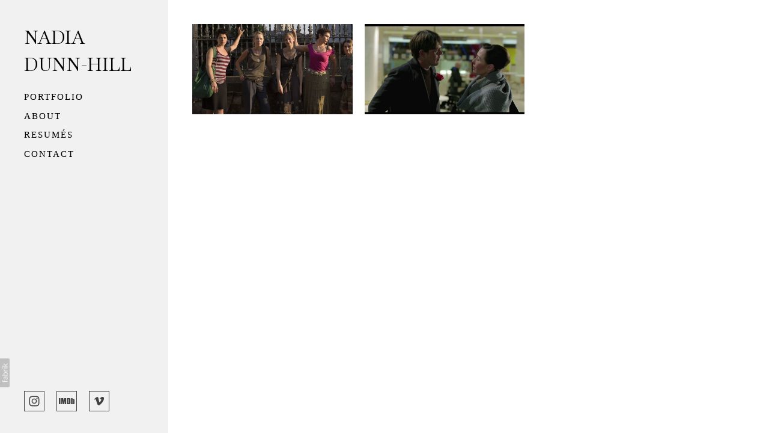

--- FILE ---
content_type: text/html; charset=utf-8
request_url: https://www.dunn-hill.com/portfolio/tagged/trailer-website-category
body_size: 8851
content:



<!DOCTYPE html>
<html class="no-js custom-fonts" lang="en-GB">
    <head prefix="og: http://ogp.me/ns#">
        <link rel="preconnect" href="https://www.dunn-hill.com">
        <link rel="preconnect" href="//static.fabrik.io" />
        <link rel="preconnect" href="//blob.fabrik.io" />
        <meta charset="UTF-8">
        <link rel="canonical" href="https://www.dunn-hill.com/portfolio/tagged/trailer-website-category" />
        <title>Portfolio - Trailer (Website Category) - Nadia Dunn-Hill - Costume Designer</title>
        <meta name="description" content="Nadia Dunn-Hill is a British based costume designer with over twenty five years experience working in film, television and TV commercials." />
        <meta name="keywords" content="Nadia Dunn-Hill, Costume, Costume Designer, Designer, London, Film, TV, Wardrobe, Commercials, Advertising, UK, England, BAFTA, Award, Winning, Anna Maxwell Martin (Film Actor), Comedy (Film Genre), DVD (Media Format), film, Film (Film), Harry Potter Film Series (Film Series), I Really Hate My Job, Job Hunting (Literature Subject), movies, Neve Campbell (Film Actor), Official, Official Trailer, Oliver Parker (Film Director), Scream (Film), Shirley Henderson (Film Actor), Show Film First, Trailer (Website Category), UK cinemas, United Kingdom (Country)" />
        <meta name="url" content="https://www.dunn-hill.com/portfolio/tagged/trailer-website-category" />
        <meta property="og:url" content="https://www.dunn-hill.com/portfolio/tagged/trailer-website-category" />
        <meta property="og:title" content="Portfolio - Trailer (Website Category)" />
        <meta property="og:description" content="Nadia Dunn-Hill is a British based costume designer with over twenty five years experience working in film, television and TV commercials." />
        <meta property="og:site_name" content="Nadia Dunn-Hill - Costume Designer" />
        <meta property="og:type" content="website" />        
        <meta content="https://static.fabrik.io/19jj/d7710a9944ecd7de.jpeg?lossless=1&amp;w=1280&amp;h=1280&amp;fit=max&amp;s=8513145de25910beb5372ad0e38a7772" name="twitter:image" /><meta content="https://static.fabrik.io/19jj/d7710a9944ecd7de.jpeg?lossless=1&amp;w=1280&amp;h=1280&amp;fit=max&amp;s=8513145de25910beb5372ad0e38a7772" property="og:image" /><meta content="image/jpeg" property="og:image:type" /><meta content="https://static.fabrik.io/19jj/dcf8416af3065298.jpg?lossless=1&amp;w=1280&amp;h=1280&amp;fit=max&amp;s=aae2815b21960abc960d36f8107842a8" property="og:image" /><meta content="image/jpeg" property="og:image:type" />        
        
        <meta name="twitter:card" content="summary_large_image" />

            <link rel="icon" href="https://blob.fabrik.io/static/2c96dd/favicon.svg" type="image/svg+xml">
            <link rel="icon" href="https://blob.fabrik.io/static/2c96dd/favicon-32x32.png" sizes="32x32">
            <link rel="icon" href="https://blob.fabrik.io/static/2c96dd/favicon-96x96.png" sizes="96x96">
            <link rel="icon" href="https://blob.fabrik.io/static/2c96dd/favicon-128x128.png" sizes="128x128">
            <link rel="icon" href="https://blob.fabrik.io/static/2c96dd/android-icon-192x192.png" sizes="192x192">
            <link rel="icon" href="https://blob.fabrik.io/static/2c96dd/favicon-228x228.png" sizes="228x228">
            <link rel="shortcut icon" href="https://blob.fabrik.io/static/2c96dd/favicon-196x196.png" sizes="196x196">
            <meta name="msapplication-TileColor" content="#FFFFFF">
            <meta name="msapplication-TileImage" content="https://blob.fabrik.io/static/2c96dd/ms-icon-144x144.png">
            <meta name="msapplication-config" content="https://blob.fabrik.io/static/2c96dd/ieconfig.xml" /> 

            <link rel="apple-touch-icon" href="https://blob.fabrik.io/static/2c96dd/apple-icon-120x120.png" sizes="120x120">
            <link rel="apple-touch-icon" href="https://blob.fabrik.io/static/2c96dd/apple-icon-152x152.png" sizes="152x152">
            <link rel="apple-touch-icon" href="https://blob.fabrik.io/static/2c96dd/apple-icon-180x180.png" sizes="180x180"> 


        <link href="https://blob.fabrik.io/static/2c96dd/core/fabrik.min.css" rel="stylesheet">


        
        
            <script defer src="https://cloud.umami.is/script.js" data-website-id="059b79ea-6263-4a20-947a-862fbfc8d8ad"></script>
        

        
    <meta name="viewport" content="width=device-width, initial-scale=1.0">

    <style>
        :root {
            --site-title-display: block;
            --site-subtitle-display: block; 
            --site-logo-display: block;
            --brand-text-display: inline-block;
            --thumbnail-subtitle-display: block;
        }
    </style>

    <link href="https://blob.fabrik.io/19jj/canvasv2-vars-ca400f19d18dd989.css" rel="stylesheet" /><link href="https://blob.fabrik.io/static/2c96dd/canvasv2/theme.css" rel="stylesheet" />

    <style>

            @media all and (min-width: 1200px) {
                .grid-link .icon-play {
                    bottom: calc(var(--grid-gutter) / 16 * 1rem);
                    left: calc(var(--grid-gutter) / 16 * 1rem);
                }
            }
                </style>

    

    <!--<style>
  .main-body {
  	min-height: 100vh;
    display: flex;
    flex-direction: column;
  }
  
  .main-body .page-details,
  .main-body .featured-wrap,
  .main-body .sortable {
    flex: 1;
  }
</style>-->
<meta name="google-site-verification" content="K7xja9RsyOrdCpOrZL1bbnEfxJd3j5jUp7NIHl2RGvM" /></head>

    <body class="fab-projects-tagged fab-portfolio-tagged fab-projects-tagged-trailer-website-category  social-icon-family-square-stroke">

        


<div class="side-bar">
    <div class="desktop-header">
        

<a href="/" class="brand brand-text">

    <span class="brand-title">Nadia Dunn-Hill</span>


</a>
    </div>
    <nav>
        
    <ul class="menu">

          <li class=" sub-menu-parent">

                <a href="/portfolio-1" target="_self" class="sub-menu-link">Portfolio</a>
                <div class="sub-menu">
                    <ul>
                            <li>
                                <a href="/film-tv" target="_self">Film / TV</a>
                            </li>
                            <li>
                                <a href="/commercial" target="_self">Commercials</a>
                            </li>
                    </ul>
                </div>

          </li>
          <li class="">

                <a href="https://www.dunn-hill.com/portfolio/nadia-dunn-hill" target="_self">About</a>

          </li>
          <li class=" sub-menu-parent">

                <a href="/pages/about" target="_self" class="sub-menu-link">Resum&#xE9;s</a>
                <div class="sub-menu">
                    <ul>
                            <li>
                                <a href="https://fabrikmedia.blob.core.windows.net/19jj/files/nadia-resume-website-2021-0.pdf" target="_blank">Film / TV</a>
                            </li>
                            <li>
                                <a href="https://fabrikmedia.blob.core.windows.net/19jj/files/nadia-commercials-bio-website-2021-0.pdf" target="_blank">Commercials</a>
                            </li>
                    </ul>
                </div>

          </li>
          <li class="">

                <a href="/pages/contact" target="_self">Contact</a>

          </li>
    </ul>

    </nav>
</div>

<div class="site-wrap capped-width">

    <header class="mobile-header">
        <div class="brand-wrap">
            

<a href="/" class="brand brand-text">

    <span class="brand-title">Nadia Dunn-Hill</span>


</a>
        </div>
        <div class="mobile-nav-link-wrap">
            <button class="mobile-nav-link icon icon-menu"></button>
        </div>
    </header>

    <main class="main-body">

        

    <div class="project-tagged-list-page js-paging-container">

        


<div class="container">
    <div class="row col-xs-1 col-sm-2 col-md-3 col-lg-3 col-xl--10 js-paging-holder" data-item-count="2">
        

    <div class="col spotlight-16:9 js-item">

        <a href="/portfolio/i-really-hate-my-job-trailer" class="grid-link mfp-iframe" data-src="https://www.youtube.com/watch?v=FVS3gs7c3s4" data-title="I REALLY HATE MY JOB*DIR: Oliver Parker*PROD: 3DD Films">

            <div class="placeholder ratio-16:9">
                        <img alt="I REALLY HATE MY JOB*DIR: Oliver Parker*PROD: 3DD Films" data-src="https://static.fabrik.io/19jj/d7710a9944ecd7de.jpeg?lossless=1&amp;w=720&amp;fit=crop&amp;ar=16:9&amp;crop=faces%2Centropy&amp;s=3d138264771a36fe4b28d723b62d705e" data-srcset="https://static.fabrik.io/19jj/d7710a9944ecd7de.jpeg?lossless=1&amp;w=480&amp;fit=crop&amp;ar=16:9&amp;crop=faces%2Centropy&amp;s=2adba5154910f66e3c781063e486747c 480w,https://static.fabrik.io/19jj/d7710a9944ecd7de.jpeg?lossless=1&amp;w=720&amp;fit=crop&amp;ar=16:9&amp;crop=faces%2Centropy&amp;s=3d138264771a36fe4b28d723b62d705e 720w,https://static.fabrik.io/19jj/d7710a9944ecd7de.jpeg?lossless=1&amp;w=960&amp;fit=crop&amp;ar=16:9&amp;crop=faces%2Centropy&amp;s=3c895ca214736d4ab1b3eccf9dacb5c1 960w,https://static.fabrik.io/19jj/d7710a9944ecd7de.jpeg?lossless=1&amp;w=1280&amp;fit=crop&amp;ar=16:9&amp;crop=faces%2Centropy&amp;s=1d2c604f9c796e727f98a0c27273e109 1280w,https://static.fabrik.io/19jj/d7710a9944ecd7de.jpeg?lossless=1&amp;w=1680&amp;fit=crop&amp;ar=16:9&amp;crop=faces%2Centropy&amp;s=ecc0c851152f52994007f6acef0032ff 1680w,https://static.fabrik.io/19jj/d7710a9944ecd7de.jpeg?lossless=1&amp;w=1920&amp;fit=crop&amp;ar=16:9&amp;crop=faces%2Centropy&amp;s=c0794ab123d64ee5c47fa8ac62f6901b 1920w,https://static.fabrik.io/19jj/d7710a9944ecd7de.jpeg?lossless=1&amp;w=2560&amp;fit=crop&amp;ar=16:9&amp;crop=faces%2Centropy&amp;s=4242c2289b1b7e5ca935bb488c227862 2560w,https://static.fabrik.io/19jj/d7710a9944ecd7de.jpeg?lossless=1&amp;w=3840&amp;fit=crop&amp;ar=16:9&amp;crop=faces%2Centropy&amp;s=084a97a460b1bd2af06a4eeecad2df75 3840w" data-sizes="auto" class="lazyload"></img>

            </div>

            <div class="overlay">
                <div class="overlay-meta font-reset">
                    <div class="overlay-title text-secondary">
                        I REALLY HATE MY JOB*DIR: Oliver Parker*PROD: 3DD Films
                    </div>
                </div>
            </div>
        </a>
    </div>
    <div class="col spotlight-16:9 js-item">

        <a href="/portfolio/sparks-embers-official-trailer-2016-hd" class="grid-link mfp-iframe" data-src="https://www.youtube.com/watch?v=yEL5hdrMAtA" data-title="SPARKS AND EMBERS*DIR: Gavin Boyter*PROD: Benjamin Craig / Cinemagine">

            <div class="placeholder ratio-16:9">
                        <img alt="SPARKS AND EMBERS*DIR: Gavin Boyter*PROD: Benjamin Craig / Cinemagine" data-src="https://static.fabrik.io/19jj/dcf8416af3065298.jpg?lossless=1&amp;w=720&amp;fit=crop&amp;ar=16:9&amp;crop=faces%2Centropy&amp;s=29d4882841db867e450ced1a12492b1a" data-srcset="https://static.fabrik.io/19jj/dcf8416af3065298.jpg?lossless=1&amp;w=480&amp;fit=crop&amp;ar=16:9&amp;crop=faces%2Centropy&amp;s=2f15c531bab18e7cce72ed9ed9b2d83a 480w,https://static.fabrik.io/19jj/dcf8416af3065298.jpg?lossless=1&amp;w=720&amp;fit=crop&amp;ar=16:9&amp;crop=faces%2Centropy&amp;s=29d4882841db867e450ced1a12492b1a 720w,https://static.fabrik.io/19jj/dcf8416af3065298.jpg?lossless=1&amp;w=960&amp;fit=crop&amp;ar=16:9&amp;crop=faces%2Centropy&amp;s=d07618605576b4187a1a05ddc9cdf1cb 960w,https://static.fabrik.io/19jj/dcf8416af3065298.jpg?lossless=1&amp;w=1280&amp;fit=crop&amp;ar=16:9&amp;crop=faces%2Centropy&amp;s=2dcd4ed47f711b9e97b175ac98da9168 1280w,https://static.fabrik.io/19jj/dcf8416af3065298.jpg?lossless=1&amp;w=1680&amp;fit=crop&amp;ar=16:9&amp;crop=faces%2Centropy&amp;s=f622248fea4596c60310d2d697336666 1680w,https://static.fabrik.io/19jj/dcf8416af3065298.jpg?lossless=1&amp;w=1920&amp;fit=crop&amp;ar=16:9&amp;crop=faces%2Centropy&amp;s=a893d30da8cdab5b6ee41b858fffdb72 1920w,https://static.fabrik.io/19jj/dcf8416af3065298.jpg?lossless=1&amp;w=2560&amp;fit=crop&amp;ar=16:9&amp;crop=faces%2Centropy&amp;s=b3026406fb618a0af2b7c5089ec1c046 2560w,https://static.fabrik.io/19jj/dcf8416af3065298.jpg?lossless=1&amp;w=3840&amp;fit=crop&amp;ar=16:9&amp;crop=faces%2Centropy&amp;s=dbf85527d275d8cdf2530963ae20fc03 3840w" data-sizes="auto" class="lazyload"></img>

            </div>

            <div class="overlay">
                <div class="overlay-meta font-reset">
                    <div class="overlay-title text-secondary">
                        SPARKS AND EMBERS*DIR: Gavin Boyter*PROD: Benjamin Craig / Cinemagine
                    </div>
                </div>
            </div>
        </a>
    </div>

    </div>
</div>



    </div>


    </main>

</div>

<footer class="main-footer">
    <div class="main-footer-inner">
        


        <ul class="site-links"><li><a href="https://www.instagram.com/nadiadunnhill/" target="_blank" title="Instagram"><span>Instagram</span><svg class="social-icon icon-instagram" viewBox="0 0 32 32"><path class="classic" d="M16 9.032C13.73 9.032 13.462 9.04 12.566 9.081 11.738 9.119 11.288 9.258 10.988 9.374 10.592 9.528 10.308 9.713 10.011 10.01 9.713 10.307 9.529 10.59 9.375 10.987 9.258 11.286 9.12 11.736 9.082 12.565 9.041 13.462 9.032 13.73 9.032 16S9.04 18.538 9.081 19.436C9.119 20.264 9.258 20.714 9.374 21.014A2.638 2.638 0 0010.01 21.991 2.618 2.618 0 0010.987 22.627C11.286 22.744 11.736 22.882 12.565 22.92 13.461 22.961 13.73 22.97 16 22.97S18.539 22.961 19.435 22.92C20.263 22.882 20.713 22.743 21.013 22.627A2.638 2.638 0 0021.99 21.991C22.288 21.694 22.472 21.411 22.626 21.014 22.743 20.715 22.881 20.265 22.919 19.436 22.96 18.539 22.969 18.271 22.969 16.001S22.96 13.462 22.919 12.566C22.881 11.738 22.742 11.288 22.626 10.988 22.472 10.592 22.287 10.308 21.99 10.011 21.693 9.713 21.41 9.529 21.013 9.375 20.714 9.258 20.264 9.12 19.435 9.082 18.538 9.041 18.27 9.032 16 9.032M16 7.5C18.308 7.5 18.598 7.51 19.505 7.551 20.409 7.592 21.027 7.736 21.568 7.946A4.161 4.161 0 0123.074 8.926 4.175 4.175 0 0124.054 10.432C24.264 10.972 24.408 11.59 24.449 12.495 24.49 13.402 24.5 13.692 24.5 16S24.49 18.598 24.449 19.505C24.408 20.409 24.264 21.027 24.054 21.568 23.837 22.127 23.547 22.601 23.074 23.074A4.175 4.175 0 0121.568 24.054C21.028 24.264 20.41 24.408 19.505 24.449 18.598 24.49 18.308 24.5 16 24.5S13.402 24.49 12.495 24.449C11.591 24.408 10.973 24.264 10.432 24.054 9.873 23.837 9.399 23.547 8.926 23.074 8.454 22.601 8.163 22.127 7.946 21.568 7.736 21.028 7.592 20.41 7.551 19.505 7.51 18.598 7.5 18.308 7.5 16S7.51 13.402 7.551 12.495C7.592 11.591 7.736 10.973 7.946 10.432A4.161 4.161 0 018.926 8.926 4.175 4.175 0 0110.432 7.946C10.972 7.736 11.59 7.592 12.495 7.551 13.402 7.51 13.692 7.5 16 7.5ZM16 11.635A4.365 4.365 0 0116 20.365 4.365 4.365 0 1116 11.635ZM16 18.833A2.833 2.833 0 0016 13.167 2.833 2.833 0 1016 18.833ZM20.537 10.443A1.02 1.02 0 0120.537 12.483 1.02 1.02 0 1120.537 10.443Z"></path><path class="knockout" d="M16 9.032C13.73 9.032 13.462 9.04 12.566 9.081 11.738 9.119 11.288 9.258 10.988 9.374 10.592 9.528 10.308 9.713 10.011 10.01 9.713 10.307 9.529 10.59 9.375 10.987 9.258 11.286 9.12 11.736 9.082 12.565 9.041 13.462 9.032 13.73 9.032 16S9.04 18.538 9.081 19.436C9.119 20.264 9.258 20.714 9.374 21.014A2.638 2.638 0 0010.01 21.991 2.618 2.618 0 0010.987 22.627C11.286 22.744 11.736 22.882 12.565 22.92 13.461 22.961 13.73 22.97 16 22.97S18.539 22.961 19.435 22.92C20.263 22.882 20.713 22.743 21.013 22.627A2.638 2.638 0 0021.99 21.991C22.288 21.694 22.472 21.411 22.626 21.014 22.743 20.715 22.881 20.265 22.919 19.436 22.96 18.539 22.969 18.271 22.969 16.001S22.96 13.462 22.919 12.566C22.881 11.738 22.742 11.288 22.626 10.988 22.472 10.592 22.287 10.308 21.99 10.011 21.693 9.713 21.41 9.529 21.013 9.375 20.714 9.258 20.264 9.12 19.435 9.082 18.538 9.041 18.27 9.032 16 9.032M16 7.5C18.308 7.5 18.598 7.51 19.505 7.551 20.409 7.592 21.027 7.736 21.568 7.946A4.161 4.161 0 0123.074 8.926 4.175 4.175 0 0124.054 10.432C24.264 10.972 24.408 11.59 24.449 12.495 24.49 13.402 24.5 13.692 24.5 16S24.49 18.598 24.449 19.505C24.408 20.409 24.264 21.027 24.054 21.568 23.837 22.127 23.547 22.601 23.074 23.074A4.175 4.175 0 0121.568 24.054C21.028 24.264 20.41 24.408 19.505 24.449 18.598 24.49 18.308 24.5 16 24.5S13.402 24.49 12.495 24.449C11.591 24.408 10.973 24.264 10.432 24.054 9.873 23.837 9.399 23.547 8.926 23.074 8.454 22.601 8.163 22.127 7.946 21.568 7.736 21.028 7.592 20.41 7.551 19.505 7.51 18.598 7.5 18.308 7.5 16S7.51 13.402 7.551 12.495C7.592 11.591 7.736 10.973 7.946 10.432A4.161 4.161 0 018.926 8.926 4.175 4.175 0 0110.432 7.946C10.972 7.736 11.59 7.592 12.495 7.551 13.402 7.51 13.692 7.5 16 7.5ZM16 11.635A4.365 4.365 0 0116 20.365 4.365 4.365 0 1116 11.635ZM16 18.833A2.833 2.833 0 0016 13.167 2.833 2.833 0 1016 18.833ZM20.537 10.443A1.02 1.02 0 0120.537 12.483 1.02 1.02 0 1120.537 10.443ZM0 0V32H32V0H0Z"></path></svg></a></li><li><a href="https://www.imdb.com/name/nm1370561/" target="_blank" title="IMDb"><span>IMDb</span><svg class="social-icon icon-imdb" viewBox="0 0 32 32"><path class="classic" d="M11.471 10.893H14.895V21.107H12.739V15.373L11.696 21.107H10.136L9.066 15.373V21.107H6.79V10.893H10.042L10.887 15.711 11.472 10.893ZM3 21.107V10.893H5.526V21.107H3ZM22.35 12.909V19.092C22.35 19.728 22.125 20.224 21.676 20.577 21.227 20.931 20.686 21.108 19.071 21.108H16.23V10.894H19.057C20.74 10.894 21.149 11.059 21.63 11.389 22.111 11.719 22.351 12.226 22.351 12.91ZM19.639 12.974C19.639 12.476 19.094 12.522 18.662 12.522V19.382C19.094 19.382 19.639 19.446 19.639 18.963V12.973ZM28.997 13.927V19.868C28.997 20.286 28.812 20.616 28.441 20.858 28.145 20.986 27.891 21.026 27.273 21.026S25.76 20.651 25.583 20.575C25.406 20.499 25.247 21.108 25.247 21.108H23.16V10.894H25.745V13.232C26.005 12.942 26.731 12.491 27.436 12.523 28.141 12.555 29.061 13.071 28.997 13.927ZM26.457 14.197C26.457 13.945 26.34 13.82 26.105 13.82 25.865 13.82 25.746 13.941 25.746 14.183L25.744 19.342C25.744 19.594 25.864 19.769 26.103 19.769 26.338 19.769 26.455 19.594 26.455 19.342L26.457 14.197Z"></path><path class="knockout" d="M11.471 10.893H14.895V21.107H12.739V15.373L11.696 21.107H10.136L9.066 15.373V21.107H6.79V10.893H10.042L10.887 15.711 11.472 10.893ZM3 21.107V10.893H5.526V21.107H3ZM22.35 12.909V19.092C22.35 19.728 22.125 20.224 21.676 20.577 21.227 20.931 20.686 21.108 19.071 21.108H16.23V10.894H19.057C20.74 10.894 21.149 11.059 21.63 11.389 22.111 11.719 22.351 12.226 22.351 12.91ZM19.639 12.974C19.639 12.476 19.094 12.522 18.662 12.522V19.382C19.094 19.382 19.639 19.446 19.639 18.963V12.973ZM28.997 13.927V19.868C28.997 20.286 28.812 20.616 28.441 20.858 28.145 20.986 27.891 21.026 27.273 21.026S25.76 20.651 25.583 20.575C25.406 20.499 25.247 21.108 25.247 21.108H23.16V10.894H25.745V13.232C26.005 12.942 26.731 12.491 27.436 12.523 28.141 12.555 29.061 13.071 28.997 13.927ZM26.457 14.197C26.457 13.945 26.34 13.82 26.105 13.82 25.865 13.82 25.746 13.941 25.746 14.183L25.744 19.342C25.744 19.594 25.864 19.769 26.103 19.769 26.338 19.769 26.455 19.594 26.455 19.342L26.457 14.197ZM0 0V32H32V0H0Z"></path></svg></a></li><li><a href="https://vimeo.com/user60177637" target="_blank" title="Vimeo"><span>Vimeo</span><svg class="social-icon icon-vimeo" viewBox="0 0 32 32"><path class="classic" d="M12.741 9.12c2.236-.424 2.236 3.431 2.776 5.552.501 2.044.848 3.239 1.311 3.239s1.311-1.158 2.275-2.931-.038-3.354-1.889-2.236c.733-4.474 7.712-5.515 6.825-.425s-5.977 9.407-7.48 10.41c-1.542 1.003-2.93-.385-3.431-1.426-.578-1.157-2.313-7.634-2.776-8.174-.463-.54-1.813.54-1.813.54l-.655-.848s2.737-3.277 4.857-3.701Z"></path><path class="knockout" d="M12.741 9.12c2.236-.424 2.236 3.431 2.776 5.552.501 2.044.848 3.239 1.311 3.239s1.311-1.158 2.275-2.931-.038-3.354-1.889-2.236c.733-4.474 7.712-5.515 6.825-.425s-5.977 9.407-7.48 10.41c-1.542 1.003-2.93-.385-3.431-1.426-.578-1.157-2.313-7.634-2.776-8.174-.463-.54-1.813.54-1.813.54l-.655-.848s2.737-3.277 4.857-3.701ZM0 0V32H32V0H0Z"></path></svg></a></li></ul>

    </div>
</footer>






            
<a class="fabrik-tag " href="https://fabrik.io/?utm_source=www.dunn-hill.com&amp;utm_campaign=fabrik-websites&amp;utm_medium=website&amp;utm_content=fabrik-tag" target="_blank" title="Created with Fabrik">
    <svg xmlns="http://www.w3.org/2000/svg" xmlns:xlink="http://www.w3.org/1999/xlink" version="1.1" x="0px" y="0px" viewBox="0 0 16 48" enable-background="new 0 0 16 48" xml:space="preserve">
        <path class="tag-bg" d="M16 1.994l0 44.012c-0.003 1.097 -0.901 1.994 -1.999 1.994l-14.001 0l0 -48l14.001 0c1.098 0 1.996 0.897 1.999 1.994Z" />
        <path fill="#FFFFFF" d="M6.326 9.496c-0.043 -0.063 -0.064 -0.148 -0.064 -0.254l0 -1.083c0 0 2.393 2.245 2.695 2.529c-0.229 0.181 -0.51 0.403 -0.553 0.437c-0.044 0.035 -0.23 0.116 -0.296 0.068l-1.617 -1.506c-0.068 -0.063 -0.123 -0.127 -0.165 -0.191ZM12.712 15.298l-6.45 0l0 1.133l6.45 0l0 -1.133ZM6.332 20.623c-0.047 0.047 -0.07 0.132 -0.07 0.255l0 0.649l6.45 0l0 -1.133l-4.107 0c-0.437 -0.178 -0.77 -0.4 -1 -0.665c-0.229 -0.265 -0.344 -0.595 -0.344 -0.99c0 -0.221 0.02 -0.393 0.06 -0.516c0.04 -0.123 0.06 -0.214 0.06 -0.274c0 -0.102 -0.053 -0.168 -0.159 -0.197l-0.847 -0.146c-0.072 0.123 -0.128 0.257 -0.169 0.401c-0.04 0.144 -0.06 0.306 -0.06 0.484c0 0.437 0.126 0.818 0.379 1.143c0.253 0.325 0.604 0.597 1.054 0.818l-1.006 0.076c-0.114 0.017 -0.194 0.049 -0.241 0.095ZM12.712 12.338l-9.379 0l0 1.14l9.378 0l0 -1.14l0.001 0ZM8.267 11.341l0.098 0.094l0.504 0.448c0.251 0.169 0.47 0.135 0.944 -0.241c0.001 -0.001 0.003 -0.002 0.004 -0.003c0.01 -0.007 2.672 -2.142 2.672 -2.142c0.076 -0.059 0.133 -0.122 0.169 -0.188c0.036 -0.066 0.054 -0.145 0.054 -0.239l0 -1.07c0 0 -4.066 3.216 -4.146 3.276c-0.08 0.06 -0.238 0.123 -0.299 0.065ZM7.211 36.014l-0.822 0l0 1.865l-0.592 0c-0.276 0 -0.507 -0.031 -0.694 -0.092c-0.187 -0.061 -0.337 -0.15 -0.452 -0.264c-0.115 -0.115 -0.197 -0.251 -0.248 -0.411c-0.051 -0.159 -0.076 -0.336 -0.076 -0.532l0 -0.197c0 -0.123 -0.008 -0.219 -0.026 -0.286c-0.017 -0.068 -0.068 -0.104 -0.153 -0.108l-0.567 -0.025c-0.085 0.246 -0.127 0.514 -0.127 0.802c0 0.34 0.051 0.645 0.153 0.917c0.102 0.272 0.251 0.504 0.449 0.697c0.197 0.193 0.439 0.342 0.726 0.446c0.286 0.104 0.614 0.156 0.984 0.156l0.624 0l0 1.018l0.465 0c0.085 0 0.15 -0.029 0.194 -0.086c0.044 -0.057 0.077 -0.13 0.099 -0.22l0.083 -0.713l5.482 0l0 -1.14l-5.502 0l0 -1.827ZM12.75 32.815c0.042 0.202 0.064 0.426 0.064 0.672c0 0.25 -0.035 0.485 -0.105 0.704c-0.07 0.219 -0.176 0.409 -0.316 0.57c-0.14 0.161 -0.318 0.29 -0.534 0.385c-0.215 0.095 -0.47 0.143 -0.763 0.143c-0.255 0 -0.502 -0.07 -0.738 -0.21c-0.236 -0.14 -0.446 -0.366 -0.629 -0.678c-0.183 -0.312 -0.333 -0.72 -0.451 -1.226c-0.117 -0.505 -0.176 -1.123 -0.176 -1.853l-0.506 0c-0.504 0 -0.885 0.107 -1.144 0.322c-0.258 0.214 -0.388 0.532 -0.388 0.952c0 0.276 0.035 0.508 0.105 0.697c0.07 0.189 0.149 0.352 0.236 0.49c0.087 0.138 0.166 0.257 0.236 0.357c0.07 0.1 0.105 0.198 0.105 0.296c0 0.076 -0.02 0.143 -0.06 0.201c-0.04 0.057 -0.09 0.103 -0.15 0.137l-0.363 0.204c-0.344 -0.357 -0.601 -0.741 -0.77 -1.152c-0.17 -0.412 -0.255 -0.868 -0.255 -1.369c0 -0.361 0.059 -0.681 0.178 -0.961c0.119 -0.28 0.284 -0.516 0.497 -0.707c0.212 -0.191 0.469 -0.335 0.77 -0.433c0.301 -0.098 0.633 -0.146 0.993 -0.146l4.126 0l0 0.503c0 0.11 -0.017 0.2 -0.051 0.267c-0.034 0.068 -0.106 0.113 -0.216 0.134l-0.598 0.127c0.153 0.17 0.29 0.335 0.411 0.497c0.121 0.161 0.223 0.331 0.306 0.509c0.083 0.178 0.144 0.367 0.186 0.568ZM12.018 33.149c0 -0.199 -0.02 -0.382 -0.06 -0.548c-0.04 -0.166 -0.098 -0.322 -0.172 -0.468c-0.074 -0.146 -0.164 -0.286 -0.271 -0.42c-0.106 -0.134 -0.227 -0.264 -0.363 -0.392l-1.331 0c0 0.522 0.033 0.966 0.099 1.331c0.066 0.365 0.153 0.662 0.259 0.891c0.107 0.229 0.233 0.396 0.378 0.5c0.145 0.104 0.307 0.156 0.487 0.156c0.171 0 0.318 -0.028 0.442 -0.083c0.124 -0.055 0.225 -0.129 0.304 -0.223c0.079 -0.093 0.137 -0.204 0.173 -0.331c0.037 -0.126 0.055 -0.264 0.055 -0.413ZM12.712 28.607l-9.379 0l0 -1.14l3.858 0c-0.31 -0.267 -0.559 -0.574 -0.748 -0.92c-0.188 -0.345 -0.283 -0.741 -0.283 -1.187c0 -0.374 0.07 -0.711 0.21 -1.012c0.14 -0.301 0.349 -0.558 0.627 -0.77c0.278 -0.212 0.622 -0.376 1.031 -0.49c0.41 -0.115 0.882 -0.172 1.417 -0.172c0.475 0 0.918 0.064 1.328 0.191c0.41 0.127 0.764 0.311 1.063 0.551c0.299 0.24 0.535 0.533 0.707 0.879c0.172 0.346 0.258 0.735 0.258 1.168c0 0.416 -0.081 0.769 -0.242 1.06c-0.161 0.291 -0.386 0.544 -0.675 0.761l0.586 0.057c0.161 0.034 0.242 0.132 0.242 0.293l0 0.731ZM11.75 26.79c0.115 -0.248 0.172 -0.525 0.172 -0.831c0 -0.603 -0.214 -1.065 -0.643 -1.388c-0.429 -0.323 -1.04 -0.484 -1.834 -0.484c-0.42 0 -0.781 0.037 -1.082 0.111c-0.301 0.074 -0.549 0.181 -0.742 0.322c-0.193 0.14 -0.334 0.312 -0.423 0.516c-0.089 0.204 -0.134 0.435 -0.134 0.694c0 0.369 0.085 0.693 0.255 0.971c0.17 0.278 0.41 0.534 0.719 0.767l3.12 0c0.28 -0.204 0.478 -0.43 0.592 -0.678ZM4.547 15.104c-0.095 -0.044 -0.198 -0.067 -0.308 -0.067c-0.11 0 -0.215 0.022 -0.314 0.067c-0.099 0.044 -0.186 0.104 -0.26 0.178c-0.074 0.074 -0.132 0.16 -0.175 0.257c-0.042 0.097 -0.063 0.201 -0.063 0.311c0 0.11 0.021 0.213 0.063 0.308c0.042 0.095 0.101 0.18 0.175 0.254c0.074 0.074 0.161 0.132 0.26 0.175c0.099 0.042 0.204 0.063 0.314 0.063c0.11 0 0.213 -0.021 0.308 -0.063c0.095 -0.042 0.18 -0.1 0.254 -0.175c0.074 -0.074 0.132 -0.159 0.175 -0.254c0.042 -0.095 0.063 -0.198 0.063 -0.308c0 -0.11 -0.021 -0.214 -0.063 -0.311c-0.042 -0.097 -0.1 -0.183 -0.175 -0.257c-0.074 -0.074 -0.159 -0.133 -0.254 -0.178Z" />
    </svg>
</a>


        
    <script src="//ajax.googleapis.com/ajax/libs/jquery/1.12.4/jquery.min.js"></script>
    <script>
        window.jQuery || document.write('<script src="https://blob.fabrik.io/static/2c96dd/core/jquery.min.js"><\/script>')
        $.noConflict();
    </script>
    <script src="https://blob.fabrik.io/static/2c96dd/core/fabrik.min.js"></script>
    <script src="https://blob.fabrik.io/static/2c96dd/canvasv2/canvasv2.min.js"></script>
    
            <script>
                fabrik.theme.layouts.portfoliolightbox = new fabrik.canvas.LightboxLayout('.main-body');
                fabrik.theme.layouts.portfoliolightbox.configure({
                    delegate: ".mfp-iframe"
                });
            </script>
        


    <script type="text/javascript">
(function($){


    var title = document.title;
    document.title = title.replace(/\-/g, ' ');
    
    $('.overlay-title').each(function() {
      var text = $(this).text(),
          titles = text.split("*");

      var title = $.map(titles, function( n ) {
        return n + "<br/>";
      });

console.log(title);

    var titlesString = "";
            
    for (var i = 0; i < titles.length; i++) {
      titlesString += $.trim(titles[i]);
                
      if(i !== titles.length) {
        titlesString += "<br/>";
      }
    }
            
    $(this).html(titlesString);
  });
  
})(jQuery);
</script><script>var fontConfig = [
  {
    "provider": "google",
    "fonts": [
      "Baskervville:regular"
    ],
    "fontLoaders": [
      "Baskervville:wght@100;300;400"
    ]
  }
]; fabrik.loadWebFonts(fontConfig);</script><script>fabrik.init();</script><!-- Created with Fabrik - fabrik.io --><!-- 5ed168b5c47d - 3.0.141+2c96dd5ecab6da9454bee0773d9b7d02c1cb5503 --></body>
</html> 

--- FILE ---
content_type: text/css
request_url: https://blob.fabrik.io/19jj/canvasv2-vars-ca400f19d18dd989.css
body_size: 443
content:
:root{--background-color:#fff;--background-color-alt:#f2f1f1;--sidebar-color:#000;--placeholder-bg:#e0e0e0;--side-padding:40;--top-padding:40;--focus-color:#4e4e4e;--link-hover-color:#7c7c7c;--site-logo-show:true;--site-logo-max-width:400px;--site-title-show:true;--site-title-font-family:Baskervville,serif;--site-title-font-weight:100;--site-title-font-multiplier:3;--site-title-line-height:1.5;--site-title-font-style:normal;--site-title-text-transform:uppercase;--site-title-letter-space:0px;--site-title-color:#000;--site-subtitle-show:true;--site-subtitle-font-family:Baskervville,serif;--site-subtitle-font-weight:400;--site-subtitle-font-multiplier:1.5;--site-subtitle-line-height:1.4;--site-subtitle-font-style:normal;--site-subtitle-text-transform:none;--site-subtitle-letter-space:0px;--site-subtitle-color:#000;--site-menu-font-family:Georgia,Times,"Times New Roman",serif;--site-menu-font-weight:200;--site-menu-font-multiplier:1.5;--site-menu-line-height:1.4;--site-menu-font-style:normal;--site-menu-text-transform:uppercase;--site-menu-letter-space:2px;--site-menu-font-color:#000;--font-secondary-family:Baskervville,serif;--font-secondary-weight:300;--font-secondary-mutiplier:1.4;--font-secondary-line-height:1.6;--title-font-style:normal;--title-text-transform:capitalize;--title-letter-spacing:0px;--secondary-color:#414141;--font-primary-family:Baskervville,serif;--font-primary-weight:400;--font-primary-mutiplier:1.4;--font-primary-line-height:1.4;--copy-font-style:normal;--copy-text-transform:none;--copy-letter-spacing:0px;--primary-color:#414141;--tag-font-family:Baskervville,serif;--tag-font-weight:400;--tag-font-multiplier:1.2;--tag-line-height:1.28;--tag-font-style:normal;--tag-text-transform:none;--tag-letter-spacing:0px;--tag-color:#414141;--overlay-bg:#000;--overlay-opacity:.7;--focus-color-alt:#fff;--overlay-inset:0;--grid-gutter:20;--lg-bg-colour:#fff;--lg-bg-opacity:.9;--lg-icon-colour:#414141;--social-icon-family:square-stroke;--profile-link-color:#414141;--profile-link-hover-color:#838383;--homepage_cover-message-font-multiplier:5;--homepage_cover-message-font-color:#fff;--homepage_cover-message-line-height:1.3;--featuredthumbnails-info-position:1;--featuredspotlight-info-position:1;--thumbnails-info-position:1;--spotlight-info-position:1;--stacked-info-position:1;--projectdetails_stacked-media-position:0;--projectdetails_video-media-position:0;--projectdetails_gallery-media-position:0;--projectdetails_lightbox-media-position:0;--projectdetails_slideshow-media-position:0;--projectdetails_spotlight-media-position:0;--projectdetails_justified-media-position:0}